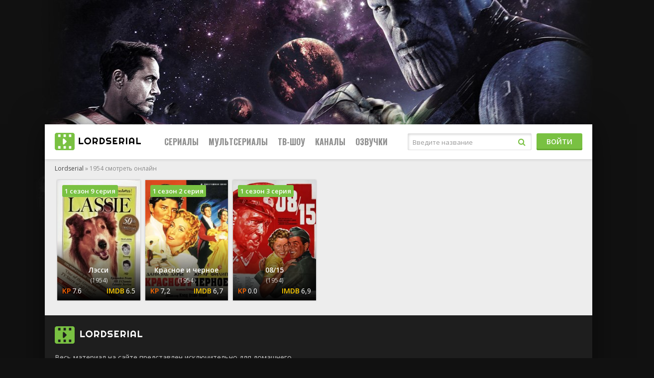

--- FILE ---
content_type: text/html; charset=utf-8
request_url: https://lordserial.mobi/xfsearch/year/1954/
body_size: 6542
content:
<!DOCTYPE html>
<html lang="ru">
<head>
	<title>1954 » Сериалы смотреть онлайн в хорошем качестве в русской озвучке</title>
<meta name="charset" content="utf-8">
<meta name="title" content="1954 » Сериалы смотреть онлайн в хорошем качестве в русской озвучке">
<meta name="description" content="/uploads/posts/2024-04/1713683476-235733698-lessi.webp SATRip Лэсси Lassie 1954 1954 США драма, приключения, семейный Лэсси, Джон Провост, Джун Локхарт, Хью Рейли, собака Лэсси, Роберт Брэй, Жан Клэйтон, Томми Реттиг, Джордж Кливлэнд, Джои Д. Виейра Уильям Бодайн, Джек Хайвли, Холлингсворт Морс">
<meta name="keywords" content="">
<meta name="generator" content="DataLife Engine (https://dle-news.ru)">
<link rel="canonical" href="https://lordserial.mobi/xfsearch/year/1954/">
<link rel="search" type="application/opensearchdescription+xml" title="Сериалы смотреть онлайн в хорошем качестве в русской озвучке" href="https://lordserial.mobi/index.php?do=opensearch">
<meta property="twitter:card" content="summary">
<meta property="twitter:title" content="1954 » Сериалы смотреть онлайн в хорошем качестве в русской озвучке">
<meta property="twitter:description" content="/uploads/posts/2024-04/1713683476-235733698-lessi.webp SATRip Лэсси Lassie 1954 1954 США драма, приключения, семейный Лэсси, Джон Провост, Джун Локхарт, Хью Рейли, собака Лэсси, Роберт Брэй, Жан Клэйтон, Томми Реттиг, Джордж Кливлэнд, Джои Д. Виейра Уильям Бодайн, Джек Хайвли, Холлингсворт Морс">
<meta property="twitter:url" content="https://lordserial.mobi/xfsearch/year/1954">
<meta property="og:type" content="article">
<meta property="og:site_name" content="Сериалы смотреть онлайн в хорошем качестве в русской озвучке">
<meta property="og:title" content="1954 » Сериалы смотреть онлайн в хорошем качестве в русской озвучке">
<meta property="og:description" content="/uploads/posts/2024-04/1713683476-235733698-lessi.webp SATRip Лэсси Lassie 1954 1954 США драма, приключения, семейный Лэсси, Джон Провост, Джун Локхарт, Хью Рейли, собака Лэсси, Роберт Брэй, Жан Клэйтон, Томми Реттиг, Джордж Кливлэнд, Джои Д. Виейра Уильям Бодайн, Джек Хайвли, Холлингсворт Морс">
<meta property="og:url" content="https://lordserial.mobi/xfsearch/year/1954">
	 <meta name="viewport" content="width=device-width, initial-scale=1.0" />
	  <link rel="shortcut icon" href="/templates/lordfilm-light/images/favicon.png" />
	  <link href="/templates/lordfilm-light/style/styles.css" type="text/css" rel="stylesheet" />
	  <link href="/templates/lordfilm-light/style/engine.css" type="text/css" rel="stylesheet" />
	  <link href="/templates/lordfilm-light/style/filter-xf.css" type="text/css" rel="stylesheet" />
	  <link href="https://fonts.googleapis.com/css?family=Open+Sans:400,600|Oswald:700&amp;subset=cyrillic" rel="stylesheet"> 	  
	  <meta name="theme-color" content="#111">
</head>
<body>
<div class="wrap">
	<div class="wrap-center wrap-main">
		<header class="header" id="header">
			<div class="header-in wrap-center fx-row fx-middle">
				<a href="/" class="logo"><img src="/templates/lordfilm-light/images/logo.png" alt="LORDSERIAL" /></a>
				<div class="btn-menu"><span class="fa fa-bars"></span></div>
							<ul class="hmenu fx-row to-mob">
				<li><a href="#">Сериалы</a>
					<div class="hidden-menu clearfix">
						<ul class="hm-col">
							<li><a href="/serials/">Все</a></li>
							<li><a href="/doramy/">Дорамы</a></li>
							<li>По году:</li>
							<li><a href="/xfsearch/year/2026/">2026</a></li>
							<li><a href="/xfsearch/year/2025/">2025</a></li>
							<li><a href="/xfsearch/year/2024/">2024</a></li>
							<li><a href="/xfsearch/year/2023/">2023</a></li>
							<li><a href="/xfsearch/year/2022/">2022</a></li>
							<li><a href="/xfsearch/year/2021/">2021</a></li>
							<li><a href="/xfsearch/year/2020/">2020</a></li>
						</ul>
                        <ul class="hm-col">
							<li>По странам:</li>
							<li><a href="/xfsearch/countries/турция/">Турция</a></li>
							<li><a href="/xfsearch/countries/корея%20южная/">Южная Корея</a></li>
							<li><a href="/xfsearch/countries/сша/">США</a></li>
							<li><a href="/xfsearch/countries/индия/">Индия</a></li>
							<li><a href="/xfsearch/countries/китай/">Китай</a></li>
							<li><a href="/xfsearch/countries/мексика/">Мексика</a></li>
							<li><a href="/xfsearch/countries/италия/">Италия</a></li>
							<li><a href="/xfsearch/countries/германия/">Германия</a></li>
							<li><a href="/xfsearch/countries/канада/">Канада</a></li>
							<li><a href="/xfsearch/countries/великобритания/">Великобритания</a></li>
							<li><a href="/xfsearch/countries/франция/">Франция</a></li>
							<li><a href="/xfsearch/countries/австралия/">Австралия</a></li>
							<li><a href="/xfsearch/countries/испания/">Испания</a></li>
							<li><a href="/xfsearch/countries/польша/">Польша</a></li>
						</ul>
						<ul class="hm-col">
							<li>По жанрам:</li>
							<li><a href="/biografii/">Биографические</a></li>
							<li><a href="/boeviki/">Боевики</a></li>
							<li><a href="/vesterny/">Вестерны</a></li>
							<li><a href="/voennye/">Военные</a></li>
							<li><a href="/dokumentalnye/">Документальные</a></li>
							<li><a href="/detektivy/">Детективы</a></li>
							<li><a href="/detskie/">Детские</a></li>
							<li><a href="/dramy/">Драмы</a></li>
							<li><a href="/istoricheskie/">Исторические</a></li>
							<li><a href="/komedii/">Комедии</a></li>
						</ul>
						<ul class="hm-col">
							<li><a href="/kriminal/">Криминал</a></li>
							<li><a href="/melodramy/">Мелодрамы</a></li>
							<li><a href="/muzyka/">Музыка</a></li>
							<li><a href="/prikljuchenija/">Приключения</a></li>
							<li><a href="/semejnye/">Семейные</a></li>
							<li><a href="/sportivnye/">Спорт</a></li>
							<li><a href="/trillery/">Триллеры</a></li>
							<li><a href="/uzhasy/">Ужасы</a></li>
							<li><a href="/fantastika/">Фантастика</a></li>
							<li><a href="/fjentezi/">Фэнтези</a></li>
						</ul>
					</div>
				</li>
				<li><a href="/multserialy/">Мультсериалы</a></li>
				<li><a href="/tv-show/">ТВ-шоу</a></li>
				<li><a href="#">Каналы</a>					
                    <div class="hidden-menu clearfix">
						<ul class="hm-col">
							<li><a href="/xfsearch/chanel/netflix/">Netflix</a></li>
							<li><a href="/xfsearch/chanel/apple%20tv%2B/">Apple TV+</a></li>
							<li><a href="/xfsearch/chanel/disney%2B/">Disney+</a></li>
							<li><a href="/xfsearch/chanel/amazon%20prime%20video/">Amazon Prime Video</a></li>
						</ul>
						<ul class="hm-col">
							<li><a href="/xfsearch/chanel/hbo/">HBO</a></li>
							<li><a href="/xfsearch/chanel/max/">MAX</a></li>
							<li><a href="/xfsearch/chanel/paramount%2B/">Paramount+</a></li>
							<li><a href="/xfsearch/chanel/fx/">FX</a></li>
						</ul>
						<ul class="hm-col">
							<li><a href="/xfsearch/chanel/hulu/">Hulu</a></li>
							<li><a href="/xfsearch/chanel/peacock/">Peacock</a></li>
							<li><a href="/xfsearch/chanel/starz/">Starz</a></li>
							<li><a href="/xfsearch/chanel/showtime/">Showtime</a></li>
						</ul>
						<ul class="hm-col">
							<li><a href="/xfsearch/chanel/amc/">AMC</a></li>
							<li><a href="/xfsearch/chanel/acorn%20tv/">Acorn TV</a></li>
							<li><a href="/xfsearch/chanel/shudder/">Shudder</a></li>
							<li><a href="/xfsearch/chanel/the%20cw/">The CW</a></li>
						</ul>
					</div>
                </li>
				<li><a href="#">Озвучки</a>					
                    <div class="hidden-menu clearfix">
						<ul class="hm-col">
                            <li><a href="/xfsearch/translator/alexfilm/">AlexFilm</a></li>
                            <li><a href="/xfsearch/translator/alisadirilis/">AlisaDirilis</a></li>
                            <li><a href="/xfsearch/translator/amedia/">Amedia</a></li>
                            <li><a href="/xfsearch/translator/baibako/">BaibaKo</a></li>
                            <li><a href="/xfsearch/translator/coldfilm/">Coldfilm</a></li>
                            <li><a href="/xfsearch/translator/dizi%20denizi/">Dizi Denizi</a></li>
                            <li><a href="/xfsearch/translator/dragon%20money%20studio/">Dragon Money Studio</a></li>
                            <li><a href="/xfsearch/translator/dublik.tv/">DubLik.TV</a></li>
                            <li><a href="/xfsearch/translator/green%20tea/">GREEN TEA</a></li>
						</ul>
						<ul class="hm-col">
                            <li><a href="/xfsearch/translator/hdrezka%20studio/">HDrezka Studio</a></li>
                            <li><a href="/xfsearch/translator/hdrezka%20studio.%2018%2B/">HDrezka Studio. 18+</a></li>
                            <li><a href="/xfsearch/translator/ideafilm/">IdeaFilm</a></li>
                            <li><a href="/xfsearch/translator/jaskier/">Jaskier</a></li>
                            <li><a href="/xfsearch/translator/le-production/">LE-Production</a></li>
                            <li><a href="/xfsearch/translator/linefilm/">LineFilm</a></li>
                            <li><a href="/xfsearch/translator/lostfilm/">LostFilm</a></li>
                            <li><a href="/xfsearch/translator/newcomers/">NewComers</a></li>
                            <li><a href="/xfsearch/translator/newstation/">NewStation</a></li>
						</ul>
						<ul class="hm-col">
                            <li><a href="/xfsearch/translator/newstudio/">Newstudio</a></li>
                            <li><a href="/xfsearch/translator/novamedia/">Novamedia</a></li>
                            <li><a href="/xfsearch/translator/pazl%20voice/">Pazl Voice</a></li>
                            <li><a href="/xfsearch/translator/red%20head%20sound/">Red Head Sound</a></li>
                            <li><a href="/xfsearch/translator/rudub/">RuDub</a></li>
                            <li><a href="/xfsearch/translator/sdi%20media/">SDI Media</a></li>
                            <li><a href="/xfsearch/translator/sesdizi/">SesDizi</a></li>
                            <li><a href="/xfsearch/translator/softbox/">SoftBox</a></li>
                            <li><a href="/xfsearch/translator/steponee/">STEPonee</a></li>
						</ul>
						<ul class="hm-col">
                            <li><a href="/xfsearch/translator/tvshows/">TVShows</a></li>
                            <li><a href="/xfsearch/translator/ultradox/">Ultradox</a></li>
                            <li><a href="/xfsearch/translator/viruseproject/">ViruseProject</a></li>
                            <li><a href="/xfsearch/translator/westFilm/">WestFilm</a></li>
                            <li><a href="/xfsearch/translator/дублированный/">Дублированный</a></li>
                            <li><a href="/xfsearch/translator/дубляж%20red%20head%20sound/">Дубляж Red Head Sound</a></li>
                            <li><a href="/xfsearch/translator/кубик%20в%20кубе/">Кубик в Кубе</a></li>
                            <li><a href="/xfsearch/translator/кураж-бамбей/">Кураж-бамбей</a></li>
						</ul>
					</div>
                </li>
			</ul>
				<div class="search-wrap fx-1 to-mob">
					<form id="quicksearch" method="post">
						<input type="hidden" name="do" value="search" />
						<input type="hidden" name="subaction" value="search" />
						<div class="search-box">
							<input id="story" name="story" placeholder="Введите название" type="text" />
							<button type="submit"><span class="fa fa-search"></span></button>
						</div>
					</form>
				</div>
				<div class="btn-login btn js-login to-mob">Войти</div>
				
			</div>
		</header>
		<div class="content">
			
			<main class="main">
				
				
				
				<div class="speedbar nowrap"><a href="https://lordserial.mobi/">Lordserial</a> » 1954 смотреть онлайн</div>
                <div class="dle_xfsearch"><!-- DLE Seo by https://lazydev.pro/ -->
</div>
				<div class="clearfix" id="in-full"><div id="dle-content"><div class="th-item">
	<a class="th-in with-mask" href="https://lordserial.mobi/serials/11245-ljessi-1954.html">
		<div class="th-img img-resp-vert">
			<img src="/uploads/posts/2024-04/1713683476-235733698-lessi.webp" alt="Лэсси (1954) смотреть онлайн" />
		</div>
		<div class="th-desc">
			<div class="th-title">Лэсси</div>
			<div class="th-year">(1954)</div>
			<div class="th-rates fx-row">
				<div class="th-rate th-rate-kp" data-text="kp"><span>7.6</span></div>
				<div class="th-rate th-rate-imdb" data-text="imdb"><span>6.5</span></div>
			</div>
		</div>
		<div class="th-series">1 сезон 9 серия</div>
        <div class="th-mask fx-col fx-center fx-middle anim">
			<span class="fa fa-play"></span>
		</div>
	</a>
</div><div class="th-item">
	<a class="th-in with-mask" href="https://lordserial.mobi/serials/9108-krasnoe-i-chernoe-1954.html">
		<div class="th-img img-resp-vert">
			<img src="/uploads/posts/2022-12/70932_1671657482.webp" alt="Красное и черное (1954) смотреть онлайн" />
		</div>
		<div class="th-desc">
			<div class="th-title">Красное и черное</div>
			<div class="th-year">(1954)</div>
			<div class="th-rates fx-row">
				<div class="th-rate th-rate-kp" data-text="kp"><span>7,2</span></div>
				<div class="th-rate th-rate-imdb" data-text="imdb"><span>6,7</span></div>
			</div>
		</div>
		<div class="th-series">1 сезон 2 серия</div>
        <div class="th-mask fx-col fx-center fx-middle anim">
			<span class="fa fa-play"></span>
		</div>
	</a>
</div><div class="th-item">
	<a class="th-in with-mask" href="https://lordserial.mobi/serials/9107-0815-1954.html">
		<div class="th-img img-resp-vert">
			<img src="/uploads/posts/2022-12/152469_1671657422.webp" alt="08/15 (1954) смотреть онлайн" />
		</div>
		<div class="th-desc">
			<div class="th-title">08/15</div>
			<div class="th-year">(1954)</div>
			<div class="th-rates fx-row">
				<div class="th-rate th-rate-kp" data-text="kp"><span>0.0</span></div>
				<div class="th-rate th-rate-imdb" data-text="imdb"><span>6,9</span></div>
			</div>
		</div>
		<div class="th-series">1 сезон 3 серия</div>
        <div class="th-mask fx-col fx-center fx-middle anim">
			<span class="fa fa-play"></span>
		</div>
	</a>
</div></div></div>
				
				
			</main>
		</div>
		<footer class="footer fx-row">
			<div class="ft-col ft-desc">
				<p>Весь материал на сайте представлен исключительно для домашнего ознакомительного просмотра.</p>
                <p><a href="/?do=feedback" style="text-decoration: underline; color: #f60;">Правообладателям</a></p>
			</div>
            <!--LiveInternet counter--><a href="https://www.liveinternet.ru/click"
                                          target="_blank"><img id="licntF29C" width="31" height="31" style="border:0" 
                                                               title="LiveInternet"
                                                               src="[data-uri]"
                                                               alt=""/></a><script>(function(d,s){d.getElementById("licntF29C").src=
                "https://counter.yadro.ru/hit?t45.5;r"+escape(d.referrer)+
                ((typeof(s)=="undefined")?"":";s"+s.width+"*"+s.height+"*"+
                 (s.colorDepth?s.colorDepth:s.pixelDepth))+";u"+escape(d.URL)+
                ";h"+escape(d.title.substring(0,150))+";"+Math.random()})
            (document,screen)</script><!--/LiveInternet-->
		</footer>
	</div>
</div>
<!--noindex-->



<div class="login-box not-logged">
	<form method="post">
		<div class="login-title">Авторизация</div>
		<div class="login-avatar"><span class="fa fa-user"></span></div>
		<div class="login-input"><input type="text" name="login_name" id="login_name" placeholder="Ваш логин"/></div>
		<div class="login-input"><input type="password" name="login_password" id="login_password" placeholder="Ваш пароль" /></div>
		<div class="login-check">
			<label for="login_not_save">
				<input type="checkbox" name="login_not_save" id="login_not_save" value="1"/>
				<span>Запомнить</span>
			</label> 
		</div>
		<div class="login-btn"><button onclick="submit();" type="submit" title="Вход">Войти на сайт</button></div>
		<input name="login" type="hidden" id="login" value="submit" />
		<div class="login-btm fx-row">
			<a href="/?do=register" class="log-register">Регистрация</a>
			<a href="https://lordserial.mobi/index.php?do=lostpassword">Восстановить пароль</a>
		</div>
		<div class="login-soc-title">Или войти через</div>
		<div class="login-soc-btns">
			
			
			
			
			
			
		</div>
	</form>
</div>

<!--/noindex-->

<script src="/engine/classes/min/index.php?g=general&amp;v=fef93"></script>
<script src="/engine/classes/min/index.php?f=engine/classes/js/jqueryui.js,engine/classes/js/dle_js.js,engine/classes/highslide/highslide.js,engine/classes/js/lazyload.js&amp;v=fef93" defer></script>
<script type="application/ld+json">{"@context":"https://schema.org","@graph":[{"@type":"BreadcrumbList","@context":"https://schema.org/","itemListElement":[{"@type":"ListItem","position":1,"item":{"@id":"https://lordserial.mobi/","name":"Lordserial"}},{"@type":"ListItem","position":2,"item":{"@id":"https://lordserial.mobi/xfsearch/year/1954/","name":"1954"}}]}]}</script>
<script src="/templates/lordfilm-light/js/libs.js"></script>
<script>
<!--
var dle_root       = '/';
var dle_admin      = '';
var dle_login_hash = 'f117471c210ea46f5e026597941506d27d5acbe6';
var dle_group      = 5;
var dle_skin       = 'lordfilm-light';
var dle_wysiwyg    = '-1';
var quick_wysiwyg  = '0';
var dle_min_search = '4';
var dle_act_lang   = ["Да", "Нет", "Ввод", "Отмена", "Сохранить", "Удалить", "Загрузка. Пожалуйста, подождите..."];
var menu_short     = 'Быстрое редактирование';
var menu_full      = 'Полное редактирование';
var menu_profile   = 'Просмотр профиля';
var menu_send      = 'Отправить сообщение';
var menu_uedit     = 'Админцентр';
var dle_info       = 'Информация';
var dle_confirm    = 'Подтверждение';
var dle_prompt     = 'Ввод информации';
var dle_req_field  = ["Заполните поле с именем", "Заполните поле с сообщением", "Заполните поле с темой сообщения"];
var dle_del_agree  = 'Вы действительно хотите удалить? Данное действие невозможно будет отменить';
var dle_spam_agree = 'Вы действительно хотите отметить пользователя как спамера? Это приведёт к удалению всех его комментариев';
var dle_c_title    = 'Отправка жалобы';
var dle_complaint  = 'Укажите текст Вашей жалобы для администрации:';
var dle_mail       = 'Ваш e-mail:';
var dle_big_text   = 'Выделен слишком большой участок текста.';
var dle_orfo_title = 'Укажите комментарий для администрации к найденной ошибке на странице:';
var dle_p_send     = 'Отправить';
var dle_p_send_ok  = 'Уведомление успешно отправлено';
var dle_save_ok    = 'Изменения успешно сохранены. Обновить страницу?';
var dle_reply_title= 'Ответ на комментарий';
var dle_tree_comm  = '0';
var dle_del_news   = 'Удалить статью';
var dle_sub_agree  = 'Вы действительно хотите подписаться на комментарии к данной публикации?';
var dle_captcha_type  = '0';
var dle_share_interesting  = ["Поделиться ссылкой на выделенный текст", "Twitter", "Facebook", "Вконтакте", "Прямая ссылка:", "Нажмите правой клавишей мыши и выберите «Копировать ссылку»"];
var DLEPlayerLang     = {prev: 'Предыдущий',next: 'Следующий',play: 'Воспроизвести',pause: 'Пауза',mute: 'Выключить звук', unmute: 'Включить звук', settings: 'Настройки', enterFullscreen: 'На полный экран', exitFullscreen: 'Выключить полноэкранный режим', speed: 'Скорость', normal: 'Обычная', quality: 'Качество', pip: 'Режим PiP'};
var allow_dle_delete_news   = false;

jQuery(function($){
hs.graphicsDir = 'https://lordserial.mobi/engine/classes/highslide/graphics/';
hs.wrapperClassName = 'rounded-white';
hs.outlineType = 'rounded-white';
hs.numberOfImagesToPreload = 0;
hs.captionEval = 'this.thumb.alt';
hs.showCredits = false;
hs.align = 'center';
hs.transitions = ['expand', 'crossfade'];

hs.lang = {
    loadingText: 'Загрузка...',
    playTitle: 'Просмотр слайдшоу (пробел)',
    pauseTitle: 'Пауза',
    previousTitle: 'Предыдущее изображение',
    nextTitle: 'Следующее изображение',
    moveTitle: 'Переместить',
    closeTitle: 'Закрыть (Esc)',
    fullExpandTitle: 'Развернуть до полного размера',
    restoreTitle: 'Кликните для закрытия картинки, нажмите и удерживайте для перемещения',
    focusTitle: 'Сфокусировать',
    loadingTitle: 'Нажмите для отмены'
};
});
//-->
</script><script>
let urlFilter = 0;
let dleFilterJSData = [];
let dleFilterId = 1;
</script>
<script src="/templates/lordfilm-light/js/modal.js"></script>




<script defer src="https://static.cloudflareinsights.com/beacon.min.js/vcd15cbe7772f49c399c6a5babf22c1241717689176015" integrity="sha512-ZpsOmlRQV6y907TI0dKBHq9Md29nnaEIPlkf84rnaERnq6zvWvPUqr2ft8M1aS28oN72PdrCzSjY4U6VaAw1EQ==" data-cf-beacon='{"version":"2024.11.0","token":"c97b7b2470f34eeeaee32f4267e03c2b","r":1,"server_timing":{"name":{"cfCacheStatus":true,"cfEdge":true,"cfExtPri":true,"cfL4":true,"cfOrigin":true,"cfSpeedBrain":true},"location_startswith":null}}' crossorigin="anonymous"></script>
</body>
</html>
<!-- DataLife Engine Copyright SoftNews Media Group (http://dle-news.ru) -->


--- FILE ---
content_type: text/css
request_url: https://lordserial.mobi/templates/lordfilm-light/style/styles.css
body_size: 7156
content:
/* Datalife Engine template 
name: Lord Films,
by: redissx (E-mail: redissx@gmail.com, Website: webrambo.ru ), 
creation date: 16 april 2019, 
version dle: 12-13
*/

/* SET BASE
----------------------------------------------- */
* {background: transparent; margin: 0; padding: 0; outline: none; border: 0;
-webkit-box-sizing: border-box; -moz-box-sizing: border-box; box-sizing: border-box;}
ol, ul {list-style: none;}
blockquote, q {quotes: none;}
table {border-collapse: collapse; border-spacing: 0;}
input, select {vertical-align: middle;}
article, aside, figure, figure img, hgroup, footer, header, nav, section, main {display: block;}
img {max-width: 100%;}
.clr {clear: both;}
.clearfix:after {content: ""; display: table; clear: both;}

body {font: 14px 'Open Sans', sans-serif; line-height: normal; padding: 0; margin: 0;        
color: #444; background: #111 url(../images/bg.jpg) center top no-repeat;
 min-height: 100%; width: 100%; font-weight: 400;}
a {color: #444; text-decoration: none;}
a:hover, a:focus {color: #79c142; text-decoration: none;}
h1, h2, h3, h4, h5 {font-weight: 600; font-size: 18px;}

button, textarea, input[type="text"], input[type="password"] {appearance: none; -webkit-appearance: none; 
	font-size: 16px; font-family: 'Open Sans' !important;}

.button, .btn, .pagi-load a, .up-second li a, .usp-edit a, .qq-upload-button, button:not(.color-btn):not([class*=fr]), 
html input[type="button"], input[type="reset"], input[type="submit"], .meta-fav a, .usp-btn a {
display: inline-block; text-align: center; padding: 0 20px; height: 40px; line-height: 40px; 
border-radius: 3px; cursor: pointer; text-transform: uppercase; box-shadow: inset 0 -3px #66aa33;
color: #fff; background-color: #79c142; font-size: 14px; font-weight: 600;}
.button:hover, .btn:hover, .up-second li a:hover, .usp-edit a:hover, .qq-upload-button:hover, 
.pagi-load a:hover, .usp-btn a:hover,
button:not(.color-btn):hover, html input[type="button"]:hover, input[type="reset"]:hover, 
input[type="submit"]:hover, .meta-fav a:hover 
{background-color: #82de3b; color: #fff; box-shadow: 0 10px 20px 0 rgba(0,0,0,0);}
button:active, input[type="button"]:active, input[type="submit"]:active {box-shadow: inset 0 1px 4px 0 rgba(0,0,0,0.1);}

input[type="text"], input[type="password"] {height: 40px; line-height: 40px;
border-radius: 4px; border: 0; padding: 0 15px;}
select {height: 40px; border: 0; padding: 0 15px;}
textarea {padding: 15px; overflow: auto; vertical-align: top; resize: vertical;}
input[type="text"], input[type="password"], select, textarea {width: 100%; background-color: #fff; color: #000; 
box-shadow: inset 0 0 0 1px #e3e3e3, inset 1px 2px 5px rgba(0,0,0,0.2);}
select {width: auto;}
input[type="text"]:focus, input[type="password"]:focus, textarea:focus 
{box-shadow: inset 0 0 0 1px #79c142, inset 1px 2px 5px rgba(0,0,0,0.1);}
input::placeholder, textarea::placeholder {color: #000; opacity: 0.4; font-size: 13px;} 
input:focus::placeholder, textarea:focus::placeholder {color: transparent}

.img-box, .img-wide, .img-square, .img-resp, .img-resp-vert, .img-resp-sq, .img-fit 
{overflow: hidden; position: relative; background-color: #222;}
.img-resp {padding-top: 60%;}
.img-resp-vert {padding-top: 145%;}
.img-resp-sq {padding-top: 100%;}
.img-box img, .img-square img, .img-resp img, .img-resp-vert img, .img-resp-sq img {width: 100%; min-height: 100%; display: block;}
.img-resp img, .img-resp-vert img, .img-resp-sq img {position: absolute; left: 0; top: 0;}
.img-wide img {width: 100%; display: block;}
.img-fit img {width: 100%; height: 100%; object-fit: cover;}
.nowrap {white-space: nowrap; overflow: hidden; text-overflow: ellipsis;}

.fx-row {display:-ms-flexbox;display:-webkit-flex;display:flex;-ms-flex-wrap:wrap;-webkit-flex-wrap:wrap;flex-wrap:wrap;
-ms-flex-pack:justify;-webkit-justify-content:space-between;justify-content:space-between;}
.fx-col {display:-ms-flexbox;display:-webkit-flex;display:flex; 
-ms-flex-direction:column;-webkit-flex-direction:column;flex-direction:column}
.fx-center {-ms-flex-pack:center;-webkit-justify-content:center;justify-content:center}
.fx-middle {-ms-flex-align:center;-webkit-align-items:center;align-items:center}
.fx-start {-webkit-justify-content:flex-start;justify-content:flex-start;}
.fx-top {-ms-flex-align:flex-start;-webkit-align-items:flex-start;align-items:flex-start}
.fx-first {-ms-flex-order: -1;-webkit-order: -1;order: -1;}
.fx-last {-ms-flex-order: 10;-webkit-order: 10;order: 10;}
.fx-1 {-ms-flex-preferred-size: 0; flex-basis: 0; -webkit-box-flex: 1; -ms-flex-positive: 1; flex-grow: 1; 
	max-width: 100%; min-width: 50px;}

b, strong {font-weight: 600;}
.icon-left .fa, .icon-left .icon {margin-right: 10px;}
.icon-right .fa, .icon-right .icon {margin-left: 10px;}
.hidden, #dofullsearch {display: none;}
.anim {transition: color .3s, background-color .3s, opacity .3s;}
.anim-all {transition: all 1s;}
.mtitle, .sub-title h1, .form-wrap h1 {margin-bottom: 30px; font-size: 24px; font-weight: 600;}
.hmenu > li > a {font-family: 'Oswald', sans-serif; font-weight: 700; text-transform: uppercase;}


/* BASIC GRID
----------------------------------------------- */
.wrap {min-width:320px; position: relative; padding-top: 250px;}
.wrap-center {max-width:1100px; margin:0 auto; position:relative; z-index:20;}
.wrap-main {background-color: #ededed; box-shadow: 0 0 60px rgba(0,0,0,0.5);}
.header {background-color: #fff; box-shadow: 0 1px 5px 0 rgba(0,0,0,0.15); 
	transition: top .2s linear; position: relative; z-index: 99;}
.header-in {padding: 0 20px;}
.content {padding: 20px;}
.header.sticky {position: fixed; left: 0; top: 0; width: 100%;}
.header.sticky-hide {top: -70px;}
.header.sticky-vis {top: 0;}
.footer {background-color: #1e1e1e; color: #ccc; padding: 20px;}

#gotop{position:fixed; width:40px; height:40px; line-height:40px; right:10px; bottom:10px;
z-index:9998; display:none; background-color:#fff; color:#444; cursor:pointer; font-size:18px; 
border-radius:3px; text-align:center; box-shadow: 0 1px 4px rgba(0,0,0,0.2);}


/* HEADER
----------------------------------------------- */
.logo {width: 180px; height: 70px; display: block;}
.search-box {width:100%; position:relative;}
.search-box input, .search-box input:focus {padding: 0 45px 0 10px;
border-radius: 3px; height: 34px; line-height: 34ppx;}
.search-box button {position:absolute; right:0; top:-3px; z-index:10; padding:0 !important; 
background:transparent !important; color:#79c142 !important; font-size: 16px !important; width: 40px; 
box-shadow: none !important;}
.btn-login {height: 34px; line-height: 34px; margin-left: 10px;}
.hmenu {padding: 0 20px 0 40px;}
.hmenu > li {margin-right: 20px; position: relative;}
.hmenu > li > a {display: block; height: 70px; line-height: 70px; opacity: 0.6; font-size: 16px;}
.hmenu > li:hover > a, .hmenu > li > a.is-active {opacity: 1; box-shadow: inset 0 -3px #79c142; color: #79c142;}
.hidden-menu {background-color: #fff; box-shadow: 0 10px 20px rgba(0,0,0,0.1); z-index: 100; 
position: absolute; left: 0; top: 95%; width: 600px; padding: 10px; border-top: 3px solid #79c142;
pointer-events: none; opacity: 0; transform: translateY(30px); transition: all .3s;}
.hm-col {width: 25%; float: left;}
.hm-col li {height: 26px; line-height: 26px; font-weight: 600; padding: 0 10px;}
.hm-col a {white-space: nowrap; overflow: hidden; text-overflow: ellipsis; font-weight: 400; 
opacity: 0.8; margin: 0 -10px; padding: 0 10px; font-size: 13px; display: block;}
.hm-col a:hover {background-color: #79c142; color: #fff; opacity: 1;}
.hmenu > li:hover .hidden-menu {pointer-events: auto; opacity: 1; transform: translateY(0px);}
.one-col {width: 180px;}
.one-col .hm-col {width: 100%;}


/* SECTION
----------------------------------------------- */
.sect {margin-bottom: 20px;}
.sect-header {margin-bottom: 10px;}
.sect-title {font-size: 18px; font-weight: 600;}
.sect-items {margin: 0 -5px -10px -5px;}
.sect-title, .sect-tabs span {height: 40px; line-height: 40px; padding: 0 20px; cursor: pointer; 
border-radius: 3px; display: inline-block; vertical-align: top;}
.sect-title {background-color: #79c142; color: #fff !important; margin-right: 20px;}
a.sect-title:hover {text-decoration: underline;}
.sect-title .fa {margin-left: 10px; font-size: 14px;}
.sect-tabs span.is-active {background-color: #fff;}
.sect-tabs span:not(.is-active):hover {background-color: #e1e1e1; cursor: pointer;}
.sect-cont > .fa {font-size:100px; color:#CCC; display:block; text-align:center;}


/* THUMB
----------------------------------------------- */
.th-item {float: left; width: 16.66%; padding: 0 5px; margin-bottom: 10px;}
.th-in {display: block; position: relative; box-shadow: 0 0 3px 0 rgba(0,0,0,0.25);}
.th-img:before {content: ''; position: absolute; left: 0; right: 0; bottom: 0; z-index: 5; 
background: linear-gradient(to bottom, rgba(0,0,0,0) 0%,rgba(0,0,0,1) 100%); height: 50%;}
.th-desc {position: absolute; left: 0; right: 0; bottom: 0; z-index: 10; padding: 10px; color: #fff; text-align: center;}
.th-title {font-weight: 600;}
.th-year {font-size: 12px; margin-top: 3px; opacity: 0.8;}
.th-rates {margin-top: 3px;}
.th-rate:before {content: attr(data-text); display: inline; margin-right: 3px; text-transform: uppercase; font-weight: 600;}
.th-rate-kp:before {color: #f60;}
.th-rate-imdb:before {color: #fc0;}
.th-series {position: absolute; z-index: 5; left: 10px; top: 10px; padding: 3px 5px; 
	border-radius: 3px; background-color: #79c142; color: #fff; font-weight: 600; font-size: 13px;}
.th-mask {position:absolute; left:0; top:0; width:100%; height:100%; text-align:center; padding:10px; 
background-color:rgba(0,0,0,0.6); opacity:0; z-index:11;}
.with-mask:hover .th-mask {opacity:1;}
.th-mask .fa {width:60px; height:60px; border-radius:50%; text-align:center; line-height:60px; 
padding-left:5px; font-size:24px; color: #fff; background-color: #79c142;}


/* SEO DESCRIPTION
----------------------------------------------- */
.desc-text {background-color: #e1e1e1; margin: 0 -20px -20px -20px; padding: 20px;}
.desc-text h1, .desc-text h2, .desc-text h3 {font-size: 18px; font-weight: 600; margin-bottom: 10px;}
.desc-text p {line-height:1.7; font-size: 13px;}
.desc-text p + p {margin-top:10px;}
.desc-text p + h1, .desc-text p + h2, .desc-text p + h3 {margin-top:10px;}
.desc-text a {text-decoration: underline; color: #79c142;}
.desc-text ul li {list-style-type: disc; margin-left: 40px;}


/* FOOTER
----------------------------------------------- */
.ft-desc {width: 50%; padding-top: 55px; background: url(../images/ft-logo.png) left -15px no-repeat;}
.ft-counter {margin-top: 20px;}
.ft-menu p, .ft-menu li {color: #fff; margin-bottom: 10px;}
.footer a:not(:hover) {color: #ccc;}
.ft-menu a::before {content: "\f105"; margin-right: 10px; font-family: 'FontAwesome';}


/* BOTTOM NAVIGATION
----------------------------------------------- */
.bottom-nav {text-align:center; padding-top: 10px;}
.pagi-load > span {display:none;}
.pagi-load a {margin-bottom: 15px; padding: 0 80px;}
.navigation a:hover {background-color: #7e79ba; color: #fff;}
.pagi-nav {max-width:100%; display:inline-block;}
.pagi-nav > span {display:inline-block;}
.pnext a, .pprev a, .pprev > span, .pnext > span {display:block; width:36px; text-align:center;}
.navigation {line-height: 36px;}
.navigation a, .navigation span, .pnext a, .pprev a, .pprev > span, .pnext > span {display:inline-block; padding:0 10px; 
margin:5px 2px 0 2px; border-radius: 4px; min-width: 36px; box-shadow: inset 0 0 0 1px #e3e3e3; background-color: #fff;}
.navigation span, .pagi-nav a:hover {background-color: #79c142; color:#fff;}
.navigation span.nav_ext {background:#fff; color:#ccc;}
.pagi-nav a:hover {color: #fff;}
.dle-comments-navigation .pagi-nav {margin-bottom:0;}


/* FULL
----------------------------------------------- */
.speedbar {font-size: 12px; margin: -10px 0 10px; color: #888;}
.fmain {background-color: #fff; box-shadow: 0 1px 5px 0 rgba(0,0,0,0.15); margin: 0 -20px;}
.fright {width: 280px; padding: 20px; padding-bottom: 1px; background-color: #e1e1e1;}
.fleft {padding: 20px;}
.fleft-img {width: 200px; margin-right: 20px;}
.fposter {border-radius: 3px 3px 0 0;}
.fleft-img-in {box-shadow:0 0 0 1px #ccc,2px 3px 3px 0 rgba(0,0,0,0.1); border-radius: 3px;}
.fleft-desc h1 {font-size: 18px; font-weight: 600; margin-bottom: 15px;}
.fedit {position: absolute; z-index: 10; right: 10px; top: 10px; font-size: 18px;}

.slide-circle {width:50px; height:50px; border-radius: 50%; margin: -25px 0 0 -25px;
background-color:#e1e1e1; box-shadow:0 0 0 5px #fff,0 0 12px 0 rgba(0,0,0,0.8);
position: absolute; left: 50%; top: 0;}
.slide-circle > div {position: absolute; left:0; top:0; z-index: 1; width: 100%; height: 100%; 
text-align: center; font-size:20px; font-weight: 600; padding-top: 10px;}
.slide-circle > div div {display: none;}
.flikes {height:45px; position:relative; z-index:20; white-space: nowrap; padding: 0 6px;}
.rate-plus, .rate-minus {line-height:45px; cursor:pointer;}
.flikes .fa {width: 30px; height: 30px; line-height: 30px; text-align: center; border-radius: 50%; 
color: #fff; font-size: 16px;}
.rate-plus .fa {background-color: #33a42d; margin-right: 8px;}
.rate-minus .fa {background-color: #dd4d1b; margin-left: 8px;}
.rate-plus:hover .fa, .rate-minus:hover .fa {opacity: 0.8;}

.fdesc {margin-bottom: 20px; color:#888; font-size: 13px;}
.fdesc.slice-masked {margin-bottom:0;}
.slice {overflow:hidden; position:relative; transition:height .2s;}
.slice-masked:before {content:'';position:absolute;z-index:1;bottom:0px;left:0;right:0;height:120px;pointer-events:none;
background:linear-gradient(to bottom, rgba(255,255,255,0) 0%, #fff 100%);}
.slice-btn {margin:1px 0 15px 0;}
.slice-btn span {display:block; cursor:pointer; text-decoration:none; box-shadow:0 0 0 1px #ccc,2px 3px 3px 0 rgba(0,0,0,0.1); 
text-align:center; padding:8px 10px; font-weight:600; border-radius:3px;}

.flist {width: 48%; line-height: 1.7; font-size: 13px;}
.flist li > span:first-child {font-weight: 600; color: #000;}
.flist a {color: #06c; border-bottom: 1px dotted #06c;}
.flist-wide {width: 100%;}
.frate {line-height: 30px; border-radius: 3px; text-align: center; width: 48%; 
	margin-top: 7px; font-size: 14px; font-weight: 600;}
.frate:before {content: attr(data-text); display: inline; margin-right: 3px; text-transform: uppercase;}
.frate-kp {box-shadow: inset 0 0 0 2px #f60;}
.frate-imdb {box-shadow: inset 0 0 0 2px #fc0;}

.fsubtitle {text-align: center; margin: 20px -20px -10px -20px; padding: 0 20px; padding-top: 10px; 
	border-top: 1px solid #e3e3e3; font-weight: 600; font-size: 16px; width: calc(100% + 40px);}
.fplayer {position:relative;}
.fctrl {background-color: #1e1e1e; color: #ccc; padding-right: 20px;}
.fplayer .tabs-sel {white-space:nowrap; overflow-y:hidden; overflow-x:auto; font-size: 0;}
.fplayer .tabs-sel span {display:inline-block; padding:0 20px; height:40px; line-height:40px; cursor:pointer; 
font-weight:600; font-size: 14px; background-color: #000; color: #fff;}
.fplayer .tabs-sel span.current {background-color: #79c142; color: #fff;}
.fplayer .tabs-sel span:hover {text-decoration: underline;}
.js .tabs-b {background-color: #000; display: none;}
.js .tabs-b.visible {display: block;}

.fcompl a, .ffav a {color: #ccc;}
.fcompl a:hover, .ffav a:hover, .ffav span:hover {color: #fff; cursor: pointer;}
.fcompl, .ffav {margin-left: 20px;}
.flight {height: 30px; line-height: 30px; position: relative;
	padding-left: 50px; cursor: pointer; display: inline-block;}
.flight:before, .flight:after{content: '';position: absolute;top: 50%;transition: .3s;}
.flight:before{height: 20px;margin-top: -10px;width: 40px;border-radius: 4px;
	background: #444;box-shadow: inset 0 1px 3px rgba(0,0,0,0.8); left: 0;}
.flight:after{left: 1px;height: 18px;width: 18px;margin-top: -9px;background: #ffda13;
	border-radius: 4px;box-shadow: 0 1px 2px rgba(0,0,0,.3);}
.light-overlay {position: fixed; left: 0; top: 0; right: 0; bottom: 0; 
	z-index: 99998; background-color: rgba(0,0,0,0.8); display: none;}
.light-off .flight:after{left: 21px; background-color: #79c142;}
.light-off .light-overlay {display: block;}
.light-off .fplayer {z-index: 99999;}
.light-off #gotop {z-index: 10;}

.fshare {padding: 10px; text-align:center; white-space:nowrap;}
.fshare .fa {width:50px; height:30px; border-radius:3px; text-align:center; line-height:30px; 
background-color:#C70003; color:#fff; font-size:14px; margin:0 2px; cursor:pointer;}
.fshare .fa:hover {opacity:0.8;}
.fa.fa-vk {background-color:#5075a5;}
.fa.fa-facebook {background-color:#4b6baf;}
.fa.fa-twitter {background-color:#2daae1;}
.fa.fa-odnoklassniki, .fa.fa-rss {background-color:#FC6D00;}
.fa.fa-paper-plane {background-color:#5682a3;}

.frels {margin: 0 -20px; margin-top: -20px; padding: 20px; background-color: #111; color: #fff; position: relative; bottom: -20px;}
.frels-title {font-size: 18px; font-weight: 600; padding-bottom: 10px;}
.fcomms {padding-top: 20px;}
.full-comms, .add-comms{width:48%;}
.no-comms {-ms-flex-order:-1;-webkit-order:-1;order:-1}
.comm-letter {position: absolute; left: 0; top: 0; width: 30px; height: 30px; line-height: 30px; text-align: center; 
background-color: #000; color: #fff; font-size: 14px; font-weight: 600; text-transform: uppercase; border-radius: 50%;}
.add-comms > form {position: sticky; right: 0; top: 90px; margin-bottom: 20px;}


/* FULL STORY STATIC
----------------------------------------------- */
.video-box embed, .video-box object, .video-box video, .video-box iframe, .video-box frame 
{max-width:100% !important; display:block; width:100%; height:500px;}
.mejs-container {max-width:100% !important;}
.full-text {line-height: 1.5; font-size: 14px;}
.full-text img:not(.emoji) {max-width:100%; margin:10px 0;}
.full-text > img[style*="left"], .full-text > .highslide img[style*="left"] {margin:0 10px 10px 0;}
.full-text > img[style*="right"], .full-text > .highslide img[style*="right"] {margin:0 0 10px 10px;}
.full-text a {text-decoration:underline; color:#06c;}
.full-text a:hover {text-decoration:none;}
.full-text h2, .full-text h3, .full-text h4, .full-text h5 {margin:10px 0; font-size:18px; font-weight:700;}
.full-text p {margin-bottom:10px;}
.full-text ul, .full-text ol {margin:0;}
.full-text ul li {list-style:disc; margin-left:40px;}
.full-text ol li {list-style:decimal; margin-left:40px;}

.full-taglist a {color:#d20068;}
.full-taglist {margin-top:20px;}
.full-taglist span:not(.fa):not(:last-child):after {content:","; display:inline;}


/* COMMENTS
----------------------------------------------- */
.add-comms {}
.ac-inputs input {width: 48.5%; margin-bottom: 15px;}
.ac-textarea textarea {height: 100px; margin-bottom: 15px;}
.add-comms input, .add-comms textarea, .ac-submit button {box-shadow: 3px 3px 6px rgba(0,0,0,0.1);}
.ac-protect, .ac-textarea .bb-editor + br {display: none;}
.comments_subscribe input {margin-right: 10px;}
.comments_subscribe {display: block;}
.mass_comments_action {display: none;}
.last-comm-link {display: inline-block; padding-bottom: 20px; color: #000; font-size: 18px; font-weight: 600;}

.comm-item {margin-bottom: 20px; font-size: 13px; padding-left: 40px; position: relative; min-height: 40px;}
.comm-two {margin: 2px 0 3px 0;}
.comm-one > span {margin-right: 15px; opacity: 0.6;}
.comm-one > span.comm-author, .comm-one > span.comm-author a {font-weight: 600; color: #79c142; opacity: 1;}
.comm-three-left > a, .comm-three-right li a {opacity: 0.6;}
.comm-three-right li {display: inline-block; margin-left: 15px;}
.comm-rate3 {white-space:nowrap; font-size:16px; margin-right: 15px; height: 20px; line-height: 20px; 
	display: inline-block; vertical-align: top; position: relative; top: -3px;}
.comm-rate3 a {display: inline-block; vertical-align: middle; position: relative; top: -2px; opacity: 0.6;}
.comm-rate3 a:last-child {margin-bottom: -6px;}
.comm-rate3 > span {margin: 0 5px; font-size: 14px; font-weight: 600;}
.comm-rate3 > span > span.ratingtypeplus {color: #06b601;}
.comm-rate3 > span > span.ratingplus {color: #95c613;}
.comm-rate3 > span > span.ratingminus {color: #ff0e0e;}
.comm-three a:hover {text-decoration: underline;}
.comm-three-left > a {opacity: 1; color: #06c; border-bottom: 1px dotted #06c;}


/* LOGIN
----------------------------------------------- */
.login-overlay, .mmenu-overlay {position: fixed; z-index: 998; left: 0; top: 0; width: 100%; height: 100%; 
opacity: 0.6; display: none; background-color: #000;}
.login-box {position: fixed; z-index: 999; left: 50%; top: 50%; transform: translate(-50%,-50%); 
background-color: #fff; padding: 30px 60px 40px 60px; border-top: 5px solid #79c142; width: 400px; 
box-shadow: 0 20px 60px rgba(0,0,0,0.5); display: none;}
.login-close {width: 26px; height: 26px; line-height: 26px; text-align: center; font-size: 24px; 
	cursor: pointer; position: absolute; top: -30px; right: -30px; color: #fff;}
.login-title {font-size: 18px; font-weight: 600; margin-bottom: 15px; text-align: center;}
.login-avatar {width: 60px; height: 60px; border-radius: 50%; margin: 0 auto 15px auto; 
text-align: center; line-height: 60px; font-size: 24px; background-color: #f2f6f8; color: #939393;}
.login-input {margin-bottom: 15px;}
.login-btn button {width: 100%; margin: 15px 0;}
.login-btm a {border-bottom: 1px dotted #06c; color: #06c; font-size: 14px;}
.login-check {position: relative; }
.login-check input {opacity: 0; position: absolute; cursor: pointer;}
.login-check span {display: block; padding-left: 36px; height: 30px; line-height: 30px; color: #939393;}
.login-check span:before, .login-check span:after{content: '';position: absolute;top: 50%;transition: .3s;}
.login-check span:before{left: 0; height: 10px; margin-top: -5px; width: 26px; border-radius: 5px; 
	background: #fff; box-shadow: inset 0 1px 4px rgba(0,0,0,0.3);}
.login-check span:after{left: 1px; height: 12px; width: 12px; margin-top: -6px; background: #2ecc71;
	border-radius: 6px; box-shadow: 0 1px 4px rgba(0,0,0,0);}
.login-check input:checked + span:before {background-color: #fff;}
.login-check input:checked + span:after {left: 13px; background-color: #fff; box-shadow: 0 1px 4px rgba(0,0,0,0.3);}
.login-menu {border-top: 1px solid #e3e3e3; border-left: 1px solid #e3e3e3;}
.login-menu li {text-align: center; border-right: 1px solid #e3e3e3; border-bottom: 1px solid #e3e3ee; width: 50%;}
.login-menu a {display: block; padding: 10px 5px; font-size: 14px;}
.login-menu li .fa {display: none; height: 28px; font-size: 22px; color: #06c;}
.login-admin {text-align: center; margin: -10px 0 25px 0;}
.login-soc-title {display: flex; align-items: center; margin: 30px 0 15px 0;}
.login-soc-title:before, .login-soc-title:after {content: ''; height: 1px; background-color: #e3e3e3; flex: 1;}
.login-soc-title:before {margin-right: 15px;}
.login-soc-title:after {margin-left: 15px;}
.login-soc-btns {text-align: center;}
.login-soc-btns a {display:inline-block; margin: 0 3px; vertical-align:top;}
.login-soc-btns img {display:block; width:30px; height: 30px; border-radius: 50%;}



/* ADAPTIVE
----------------------------------------------- */
.btn-menu, .fright .filter-btn {display: none;}
.side-panel {width:280px; height:100%; overflow-x:hidden; overflow-y:auto; background-color:#fff;
padding:10px; z-index:99999; position:fixed; left:-320px; top:0; transition:left .4s; -webkit-transition:left .4s;}
.side-panel.active {left:0;}
.close-overlay {width:100%; height:100%; background-color:rgba(0,0,0,0.5); 
position:fixed; left:0; top:0; z-index:99998; display:none;}
.btn-close {cursor:pointer; display:block; left: 280px; top: -40px; position: fixed; z-index: 99999;
width:40px; height:40px; line-height:40px; text-align:center; font-size:18px; 
background-color: #e84e36; color: #fff; transition:top .4s; -webkit-transition:top .4s;}
.btn-close.active {top:0px;}
body.opened-menu {overflow: hidden; width: 100%; height: 100%;}
.side-panel .hmenu {margin: 0; padding: 0;}
.side-panel .hmenu > li {width: 100%; margin: 0; padding: 0;}
.side-panel .hmenu > li > a {height: 40px; line-height: 40px; margin: 0; padding: 0; 
box-shadow: none !important; color: #444;}
.side-panel .search-wrap, .side-panel .btn-login {width: 100%; margin: 0 0 10px 0; padding: 0;}
.side-panel .hidden-menu {width: 100%; display: block; position: static; background-color: #ededed; 
width: calc(100% + 20px); margin-left: -10px; opacity: 1; pointer-events: auto; transform: none; 
box-shadow: none; border-bottom: 3px solid #79c142;}
.side-panel .hm-col {width: 50%;}
.side-panel .one-col .hm-col {width: 100%;}


@media screen and (max-width: 1220px) {
.wrap-center {max-width:1000px;}
.header .hmenu, .header .search-wrap, .header .btn-login {display: none;}
.btn-menu {display: block; font-size: 34px; cursor: pointer;}
#gotop {display: none !important;}
.not-logged .login-avatar {display: none;}
.login-close {top: -5px;}
.login-title {font-size: 18px;}
.login-box {max-width: calc(100% - 60px); padding: 15px;}
.sect-header.fx-start {display: block; white-space: nowrap; overflow-y: hidden; overflow-x: auto;}
.sect-header.fx-start > * {display: inline-block; vertical-align: top; margin-right: 10px;}
.sect-tabs span, .sect-title {padding: 0 10px;}

.fright {width: 100%; padding-top: 10px; padding-bottom: 10px;}
.fright .frels-title {display: none;}
.fright .filter-btn {width: 100%; display: block;}
.fright .filter-wrap {padding: 20px 15px !important;}
.video-box embed, .video-box object, .video-box video, .video-box iframe, .video-box frame {height:400px;}
}

@media screen and (max-width: 950px) {
.wrap-center {max-width:768px;}
.th-item {width: 25%;}
.content, .header-in, .footer, .desc-text {padding-left: 10px; padding-right: 10px;}
.desc-text {margin-left: -10px; margin-right: -10px;}
.footer {text-align: center; display: block;}
.ft-desc {padding-top: 0; padding-bottom: 20px; background-image: none; width: 100%;}

.fmain, .fsubtitle, .frels {margin-left: -10px; margin-right: -10px;}
.fleft, .fright, .fsubtitle, .frels {padding-left: 10px; padding-right: 10px;}
.fsubtitle {width: calc(100% + 20px);}
.full-comms, .add-comms{width:100%;}
.add-comms {-ms-flex-order:-1;-webkit-order:-1;order:-1}
}

@media screen and (max-width: 760px) {
.wrap-center {max-width:640px;}
.th-item {width: 33.33%;}

.fleft-img {margin: 0 auto 20px auto;}
.fleft-desc {min-width: 100%;}
.flist {width: 100%; margin-bottom: 5px;}
.flight, .fcompl, .ffav {display: none;}

.dcont button {font-size:12px; padding:0 15px !important;}
.comments-tree-list .comments-tree-list {padding-left:0px !important;}
.comments-tree-list .comments-tree-list:before {display:none;}
.mass_comments_action {display:none;}
}

@media screen and (max-width: 590px) {
.wrap-center {max-width:480px;}

.ac-inputs input {width: 100%;}
.video-box embed, .video-box object, .video-box video, .video-box iframe, .video-box frame {height:300px;}

.ui-dialog {width:100% !important;}
.upop-left, .upop-right {float:none !important; width:100% !important; margin:0; padding:0 20px;}
.upop-left {margin-bottom:10px; text-align:center;}
.ui-dialog-buttonset button {display:block; margin:0 0 5px 0; width:100%;}
#dofullsearch, #searchsuggestions span.seperator {display:none !important;}
.attach .download-link {margin:0 -15px 0 0; float:none; display:block; padding:0 10px;}
.attach-info {float:none;}
}

@media screen and (max-width: 470px) {
.wrap-center22 {max-width:320px;}
.th-item {width: 50%;}
.wrap {padding-top: 0; overflow: hidden;}
body {background-image: none;}

.video-box embed, .video-box object, .video-box video, .video-box iframe, .video-box frame {height:250px;}
}

/* MYCSS
----------------------------------------------- */
.dle_xfsearch {font-size: 18px; font-weight: 700; margin-bottom: 15px;}
.flist-episode {background-color: #dd4d1b; color: #fff; padding: 0 5px;; display: inline-block;}

/* MODAL
----------------------------------------------- */

#openModalBtn {
    /*padding: 10px 20px;*/
    font-size: 16px;
    cursor: pointer;
}

.modal {
    display: none; 
    position: fixed; 
    z-index: 9999; 
    left: 0;
    top: 0;
    width: 100%;
    height: 100%; 
    overflow: auto; 
    background-color: rgb(0,0,0);
    background-color: rgba(0,0,0,0.4); 
}

.modal-content {
    background-color: #fefefe;
    margin: 10% auto; /* Уменьшаем отступ сверху и снизу */
    padding: 40px; /* Увеличиваем внутренние отступы */
    border: 1px solid #888;
    width: 90%; /* Увеличиваем ширину */
    max-width: 800px; /* Максимальная ширина */
    position: relative;
    text-align: center;
}

.close {
    color: #aaa;
    position: absolute; /* Позиционируем значок абсолютно */
    top: 15px; /* Подбираем вертикальное положение */
    right: 15px; /* Подбираем горизонтальное положение */
    font-size: 28px;
    font-weight: bold;
    cursor: pointer;
}

.close:hover,
.close:focus {
    color: black;
    text-decoration: none;
}

iframe {
    width: 100%;
    height: 400px;
}

@media (max-width: 600px) {
    .modal-content {
        width: 95%;
        padding: 20px; /* Увеличиваем внутренние отступы на мобильных устройствах */
    }

    iframe {
        height: 250px; /* Увеличиваем высоту видео на мобильных устройствах */
    }
}

--- FILE ---
content_type: application/javascript; charset=UTF-8
request_url: https://lordserial.mobi/templates/lordfilm-light/js/modal.js
body_size: 233
content:
document.addEventListener('DOMContentLoaded', function() {
    var modal = document.getElementById("modal");
    var btn = document.getElementById("openModalBtn");
    var span = document.getElementsByClassName("close")[0];
    var player = document.getElementById("youtubePlayer");

    // Ваша ссылка на видео с YouTube
    var videoURL = "https://www.youtube.com/embed/videoseries?si=FH3NugQdj_msvkG9&amp;list=OLAK5uy_n2Muj6be2c0lwWCjg6wVcSPGRqO6RO8Vk";

    // Функция для открытия модального окна и установки видео
    btn.onclick = function() {
        modal.style.display = "block";
        player.src = videoURL; // Воспроизведение видео
    }

    // Функция для закрытия модального окна и остановки видео
    function closeModal() {
        modal.style.display = "none";
        // Используем setTimeout для задержки очистки src
        setTimeout(function() {
            player.src = ""; // Остановка воспроизведения
        }, 300); // 300 миллисекунд задержки
    }

    // Закрытие окна при клике на X
    span.onclick = closeModal;

    // Закрытие окна при клике вне его
    window.onclick = function(event) {
        if (event.target == modal) {
            closeModal();
        }
    }
});
